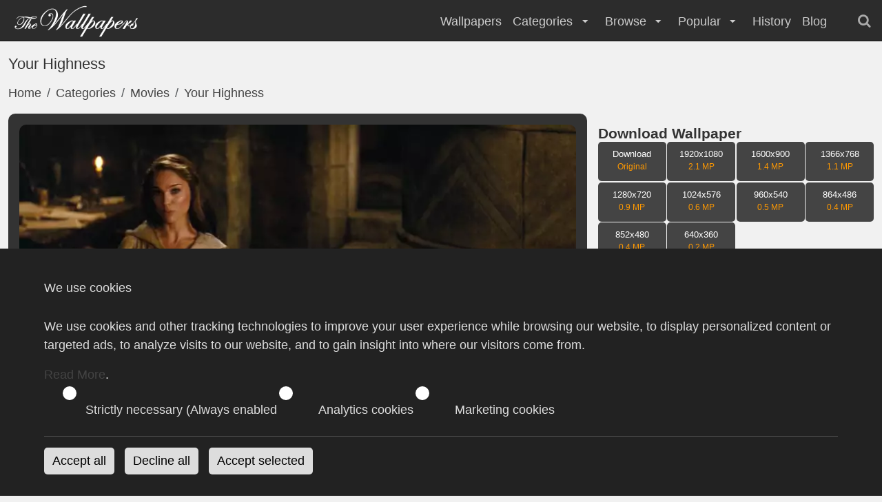

--- FILE ---
content_type: text/html; charset=utf-8
request_url: https://www.google.com/recaptcha/api2/aframe
body_size: 270
content:
<!DOCTYPE HTML><html><head><meta http-equiv="content-type" content="text/html; charset=UTF-8"></head><body><script nonce="jjkLUUfHCOEQMG_LQw419Q">/** Anti-fraud and anti-abuse applications only. See google.com/recaptcha */ try{var clients={'sodar':'https://pagead2.googlesyndication.com/pagead/sodar?'};window.addEventListener("message",function(a){try{if(a.source===window.parent){var b=JSON.parse(a.data);var c=clients[b['id']];if(c){var d=document.createElement('img');d.src=c+b['params']+'&rc='+(localStorage.getItem("rc::a")?sessionStorage.getItem("rc::b"):"");window.document.body.appendChild(d);sessionStorage.setItem("rc::e",parseInt(sessionStorage.getItem("rc::e")||0)+1);localStorage.setItem("rc::h",'1766515167988');}}}catch(b){}});window.parent.postMessage("_grecaptcha_ready", "*");}catch(b){}</script></body></html>